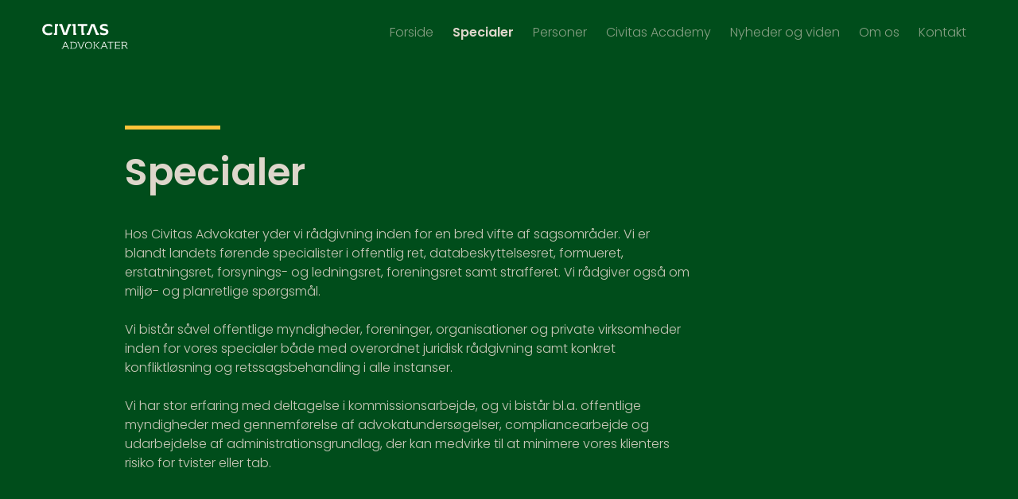

--- FILE ---
content_type: text/html; charset=utf-8
request_url: https://www.civitas.dk/specialer
body_size: 8181
content:
<!DOCTYPE html><html lang="da" data-separator-integer="." data-separator-decimal=","><head><!--· Copyright © 2020 · Alle rettigheder forbeholdes · Co3 A/S · Strøget 40 · DK-7430 Ikast · +45 9725 0333 · www.co3.dk ·--><meta charset="utf-8"><meta content="width=device-width, initial-scale=1, shrink-to-fit=no, minimal-ui" name="viewport"><meta content="ie=edge" http-equiv="x-ua-compatible"><title>Blandt landets førende specialister. Se vores specialer her.</title><style>.e-content,.e-footer,.e-header,.e-logo{opacity:1;transition:opacity .375s cubic-bezier(.33,0,.2,1)}.e-canvas.is-loading .e-content,.e-canvas.is-loading .e-footer,.e-canvas.is-loading .e-header,.e-canvas.is-loading .e-logo{opacity:0}.e-loading-overlay.e-page-loading-overlay{position:fixed;z-index:1031}@media (max-width:1022px){.e-logo{display:flex;align-items:center}.e-logo-link{position:relative;display:block;height:2.025em;margin:1.5em 0;padding:0}.e-logo-img{display:block;height:100%}.e-logo-img-primary,.e-logo-tagline{display:none}}@media (min-width:1023px){.e-logo{display:flex;align-items:center;justify-content:center}.e-logo .e-logo-link{position:relative;display:block;height:2.025em;margin:1.875em 0 1.5em;padding:0}.e-logo .e-logo-img{display:block;height:100%}.e-logo .e-logo-img-secondary,.e-logo .e-logo-tagline{display:none}}.e-loading-overlay.e-page-loading-overlay.is-loading{width:100vw;z-index:1031;opacity:1}.e-loading-overlay.e-page-loading-overlay{z-index:0;opacity:0}.civitas-first-time-load{height:100vh;width:100%;z-index:5;display:flex;justify-content:center;align-items:center;background:#004d1b}.civitas-first-time-load.d-none{display:none!important}.civitas-first-time-load svg{width:15.5em;position:relative;animation:load-once 1s forwards}@media (max-width:1022px){.civitas-first-time-load svg{margin-top:-15vh;width:10em}}.civitas-first-time-load svg .st0{animation:load-once-letters 1s forwards}svg g:last-child .st0:nth-child(1n){animation-delay:.125s!important}svg g:last-child .st0:nth-child(2n){animation-delay:.25s!important}svg g:last-child .st0:nth-child(3n){animation-delay:.375s!important}svg g:last-child .st0:nth-child(4n){animation-delay:.5s!important}svg g:last-child .st0:nth-child(5n){animation-delay:.625s!important}svg g:last-child .st0:nth-child(6n){animation-delay:.75s!important}svg g:last-child .st0:nth-child(7n){animation-delay:.875s!important}svg g:last-child .st0:nth-child(8n){animation-delay:1s!important}svg g:last-child .st0:nth-child(9n){animation-delay:1.125s!important}svg g:last-child .st0:nth-child(10n){animation-delay:1.25s!important}@keyframes load-once{0%{opacity:0;transform:scale(.9)}to{opacity:1;transform:scale(1)}}@keyframes load-once-letters{0%{opacity:0}to{opacity:1}}/*# sourceMappingURL=/files/templates/designs/civitas/_assets/_dist/css/critical.css.map */</style><link crossorigin href="https://fonts.gstatic.com" rel="preconnect"><link href="https://fonts.googleapis.com/css2?family=Poppins:wght@300;600&family=Material+Icons&display=swap" media="only x" rel="preload" as="style"><link href="/Files/Templates/Designs/civitas/_assets/_dist/css/default.css?v=2.35" media="only x" rel="preload" as="style"><script>function onloadCSS(e,t){function n(){!o&&t&&(o=!0,t.call(e))}var o;e.addEventListener&&e.addEventListener("load",n),e.attachEvent&&e.attachEvent("onload",n),"isApplicationInstalled"in navigator&&"onloadcssdefined"in e&&e.onloadcssdefined(n)}!function(e){"use strict";var t=function(t,n,o,a){function l(e){return d.body?e():void setTimeout(function(){l(e)})}function i(){r.addEventListener&&r.removeEventListener("load",i),r.media=a||"all"}var s,d=e.document,r=n||d.createElement("link");if(o)s=o;else{var u=(d.body||d.getElementsByTagName("head")[0]).childNodes;s=u[u.length-1]}var g=d.styleSheets;r.rel="stylesheet",r.href=t,r.media="only x",n||l(function(){s.parentNode.insertBefore(r,o?s:s.nextSibling)});var c=function(e){for(var t=r.href,n=g.length;n--;)if(g[n].href===t)return e();setTimeout(function(){c(e)})};return r.addEventListener&&r.addEventListener("load",i),r.onloadcssdefined=c,c(i),r};"undefined"!=typeof exports?exports.loadCSS=t:e.loadCSS=t}("undefined"!=typeof global?global:this);var e4=e4||{};e4.loading={init:function(e){e4.loading.timeout=2500,e4.loading.stylesheets=[],e4.loading.unloadedStylesheets=[],e4.loading.loadStylesheets(e),setTimeout(e4.loading.done,e4.loading.timeout)},loadStylesheets:function(e){e4.loading.getStylesheets(e);for(var t=0;t<e4.loading.stylesheets.length;t++){var n=e4.loading.stylesheets[t];n.rel=null,e4.loading.unloadedStylesheets.push(e.loadCSS(n.href,n)),e.onloadCSS(e4.loading.unloadedStylesheets[e4.loading.unloadedStylesheets.length-1],e4.loading.stylesheetOnLoad)}},getStylesheets:function(e){for(var t=e.document.getElementsByTagName("link"),n=0;n<t.length;n++){var o=t[n];"preload"===o.rel&&"style"===o.getAttribute("as")&&e4.loading.stylesheets.push(t[n])}},stylesheetOnLoad:function(){var e=e4.loading.unloadedStylesheets.indexOf(this);e4.loading.unloadedStylesheets.splice(e,1),0===e4.loading.unloadedStylesheets.length&&e4.loading.done()},resolveWait:function(e){null!==document.querySelector(".js-e-loading-wait")&&(document.querySelector(e).classList.remove("js-e-loading-wait"),null===document.querySelector(".js-e-loading-wait")&&e4.loading.done())},done:function(){var e=document.querySelector(".js-e-canvas"),t=document.querySelector(".js-e-page-loading-overlay"),n=document.querySelector(".js-e-loading-wait"),o=document.querySelector(".js-civitas-first-time-load");null!==e&&null!==t&&null===n&&("true"!==sessionStorage.getItem("e4.pageload.hasBeenAccessed")?(o.classList.remove("d-none"),window.setInterval(function(){e.classList.remove("is-loading"),t.classList.remove("is-loading"),sessionStorage.setItem("e4.pageload.hasBeenAccessed","true")},1500)):(e.classList.remove("is-loading"),t.classList.remove("is-loading")))}},function(e){e4.loading.init(e)}(this),e4._data={},e4.data={debug:!1,get:function(e){for(var t,n=e4._data,o=e.split("."),a=0;a<o.length;a++){var l=o[a],i=o.slice(a).join(".");if(n.hasOwnProperty(i)===!0){e4.util.debug('Data found in path "'+e+'" using "'+i+'" as property name."',e4.data.debug),t=n[i];break}if(n.hasOwnProperty(l)!==!0){e4.util.debug('Cannot read property "'+l+'" of "'+o.splice(0,a).join(".")+'". Returning "undefined".',e4.data.debug),t=void 0;break}n=n[l]}return t},set:function(e,t){var n=e4._data,o=e.split(".");return o.reduce(function(e,n,a){return a===o.length-1?(e.hasOwnProperty(n)===!0&&e4.util.debug('Property "'+n+'" of "'+o.splice(0,a).join(".")+'" is not empty. Overwriting existing value.',e4.data.debug),e[n]=t):e.hasOwnProperty(n)===!1&&(e[n]={}),e[n]},n)}};//# sourceMappingURL=/files/templates/designs/civitas/_assets/_dist/js/critical.js.map</script><link href="https://cdnjs.cloudflare.com" rel="preconnect"><link href="https://www.googletagmanager.com" rel="preconnect"><link href="https://www.google-analytics.com" rel="preconnect"><link href="https://connect.facebook.net" rel="preconnect"><link rel="shortcut icon" href="/Files/Templates/Designs/civitas/_assets/img/favicon.png"><meta name="description" content="Vi tilbyder overordnet juridisk rådgivning samt konkret konfliktløsning og retssagsbehandling i alle instanser. Læs mere om os her."><meta name="description" content="Vi tilbyder overordnet juridisk r&#229;dgivning samt konkret konfliktl&#248;sning og retssagsbehandling i alle instanser. L&#230;s mere om os her."><base href="https://www.civitas.dk/"><meta name="generator" content="Dynamicweb 9"><meta property="og:url" content="https://www.civitas.dk/specialer"><meta property="og:title" content="Blandt landets førende specialister. Se vores specialer her."><meta property="og:description" content="Vi tilbyder overordnet juridisk rådgivning samt konkret konfliktløsning og retssagsbehandling i alle instanser. Læs mere om os her."><meta property="og:image" content="https://www.civitas.dk/Files/Templates/Designs/civitas/_assets/img/logo-primary.png"><meta property="og:type" content="website"><!-- Google Tag Manager --><script>(function(w, d, s, l, i) {w[l] = w[l] || [];w[l].push({'gtm.start':new Date().getTime(),event: 'gtm.js'});var f = d.getElementsByTagName(s)[0],j = d.createElement(s),dl = l != 'dataLayer' ? '&l=' + l : '';j.async = true;j.src ='https://www.googletagmanager.com/gtm.js?id=' + i + dl;f.parentNode.insertBefore(j, f);})(window, document, 'script', 'dataLayer', 'GTM-NJQ35GM');</script><!-- End Google Tag Manager --></head><body class="" data-is-user-authenticated="false" data-design="civitas"><!-- Google Tag Manager (noscript) --><noscript><iframe src="https://www.googletagmanager.com/ns.html?id=GTM-NJQ35GM" height="0" width="0" style="display: none; visibility: hidden"></iframe></noscript><!-- End Google Tag Manager (noscript) --><div class="e-loading-overlay e-page-loading-overlay is-loading js-e-page-loading-overlay"><div class="civitas-first-time-load js-civitas-first-time-load d-none"><svg version="1.1" id="Lag_1" xmlns="http://www.w3.org/2000/svg" xmlns:xlink="http://www.w3.org/1999/xlink" x="0px" y="0px" viewBox="0 0 1600 480" style="enable-background:new 0 0 1600 480;" xml:space="preserve"><style type="text/css">.st0{fill:#FFFFFF;}</style><g><path class="st0" d="M185.9,199.5c0,0-24.2,18.2-72.5,18.2C50.7,217.7,3,178,3,110C3,47,49.5,2,116.1,2c44.4,0,69.5,18.8,69.5,18.8   v43.9c0,0-21.5-24.2-68.9-24.2c-40.6,0-70.4,27.1-70.4,69.5c0,46,32.5,68.9,69.2,68.9c49.8,0,70.4-22.4,70.4-22.4V199.5z" /><polygon class="st0" points="236.3,5.3 236.6,177.1 218.7,177.1 218.7,213.8 277.3,213.8 277.4,42 295.3,42 295.3,5.3  " /><path class="st0" d="M486.8,5.3H539V42h-20l-58.8,171.8h-63.9L337.6,42h-20V5.3H371l57.9,173L486.8,5.3z" /><path class="st0" d="M579.7,42h-17.9V5.3h59l-0.3,171.8h17.9v36.7h-58.3L579.7,42z" /><path class="st0" d="M731.5,177.1l-1.4-134.6h-68.9V5.3h178.7v37.3H771v134.6h17.9v36.7h-57.6v-36.7h0.2V177.1z" /><polygon class="st0" points="1038.1,177.1 975.2,5.3 913.1,5.3 850.1,177.1 830.2,177.1 830.2,213.8 881.5,213.8 943.5,41.1    1005.6,213.8 1058.1,213.8 1058.1,177.1  " /><path class="st0" d="M1233.7,153.2c0,37.3-27.1,63.5-87.1,63.5c-42.4,0-67.1-16.1-67.1-16.1V158c0,0,27.1,21.5,66.2,21.5   c34,0,44.5-9.3,44.5-23c0-14-12.5-18.8-55.8-30.1c-41.2-10.7-59.4-26-59.4-62.1c0-40.6,34.6-62,80.8-62c42.7,0,60.9,13.4,60.9,13.4   V56c0,0-20-16.4-59.4-16.4c-20.3,0-39.1,5.4-39.1,21.2c0,14,13.1,19.4,56.4,31C1215.5,102.5,1233.7,117.1,1233.7,153.2z" /></g><g><path class="st0" d="M464.6,436.2h-62l-15.9,40.2h-22v-11.6h12.5l47.2-119h18.7l47.2,119h12.5v11.6h-22.4L464.6,436.2z    M406.9,424.5h53.2l-26.5-67L406.9,424.5z" /><path class="st0" d="M521.9,476.4v-11.6h11.2V357.6h-11.2V346c20,0,30.6-0.7,58.3-0.7c42.6,0,70.2,22.4,70.2,64.6   s-25.8,67.2-71.9,67.2C550.7,477.1,541.9,476.4,521.9,476.4z M546,464.8c0,0,19.2,0.6,33.4,0.6c39,0,57.5-21.9,57.5-54.9   c0-32.9-19.2-53.4-57.3-53.4c-14.2,0-33.6,0.6-33.6,0.6L546,464.8L546,464.8z" /><path class="st0" d="M769.6,345.9h22v11.6h-12.5l-45.6,119h-19l-45.6-119h-12.5v-11.6h22.8l45.2,119L769.6,345.9z" /><path class="st0" d="M798.5,412c0-40.3,26.3-68,66.3-68s65.7,26.7,65.9,67c0,40.3-26.3,68-66.3,68C824.5,479,798.7,452.3,798.5,412   z M811.9,411.6c0,32.3,19.8,55.5,52.8,55.5s52.5-23.3,52.5-55.7s-19.8-55.5-52.9-55.5C831.4,355.9,811.9,379.3,811.9,411.6z" /><path class="st0" d="M951.5,464.8h11.2V357.4h-11.2v-11.6h35.3v11.6h-11.2v107.4h11.2v11.6h-35.3V464.8z M1070.8,464.8v11.6h-19.6   l-60.9-69.1l57.1-61.4h17.9v11.6H1053l-46.1,49.3l51.5,58.1h12.4V464.8z" /><path class="st0" d="M1185.8,436.2h-62l-15.9,40.2h-22v-11.6h12.5l47.2-119h18.7l47.2,119h12.5v11.6h-22.4L1185.8,436.2z    M1128.1,424.5h53.2l-26.5-67L1128.1,424.5z" /><path class="st0" d="M1267.9,464.8V357.6h-48v-11.8H1329v11.8h-48.2v107.2h11.2v11.6h-35.3v-11.6H1267.9z" /><path class="st0" d="M1359,357.4h-11.2v-11.6H1450v11.8h-78.1v47.2h74.1v11.6h-74.1v48.2h78.8v11.8h-102.9v-11.6h11.2V357.4z" /><path class="st0" d="M1537.5,420.2l-39.4,0.2v44.5h11.2v11.6H1474v-11.6h11.2V357.4H1474V346c20.2,0,37.5-0.6,62.2-0.6   c31.2,0,47.8,12.7,47.8,36.4c0,21.5-9.9,32.5-31.8,36.8l29.3,46.1h13.3v11.6H1573L1537.5,420.2z M1535.8,408.8   c21.3,0,35.7-5.8,35.7-26.1c0-17.2-11.6-25.4-36.1-25.4H1498v51.5H1535.8z" /></g></svg></div><svg class="e-loading-spinner e-loading-spinner-circle" viewBox="0 0 100 100"><circle class="e-spinner-circle" cx="50" cy="50" r="40" fill="none"></circle></svg></div><div class="e-canvas js-e-canvas is-loading"><header class="e-header js-e-header is-sticky" data-autohide="true"><div class="e-header-hamburger"><section class="e-header-section e-section" id="27fb30ce42b24cef91c145d7fcb0e642"><div class="container-fluid"><div class="row"><div class="col-12"><div class="row"><div class="col-12 e-header-section-content"><div class="e-logo"><a class="e-logo-link" href="/"><img alt="" src="/Files/Templates/Designs/civitas/_assets/img/logo-primary.svg" class="e-logo-img e-logo-img-primary"><img alt="" src="/Files/Templates/Designs/civitas/_assets/img/logo-primary.svg" class="e-logo-img e-logo-img-secondary"></a></div><section class="e-nav-hamburger-header"><ul class="nav"><li class="e-nav-item-hamburger-open nav-item"><a class="nav-link" data-target=".modal.e-nav" data-toggle="modal" href="#"><i class="e-nav-pageicon material-icons">menu</i><span class="e-nav-pagename">Menu</span></a></li></ul></section></div></div></div></div></div></section></div><div class="e-nav js-e-nav modal p-0" data-backdrop="false"><div class="navbar"><section class="e-header-section e-header-section-primary e-section" id="bbe1a04ac7ef4685bb0462175dedd280"><div class="container-fluid"><div class="row"><div class="col-12"><div class="row"><div class="col-12 e-header-section-content"><div class="e-logo"><a class="e-logo-link" href="/"><img src="/Files/Templates/Designs/civitas/_assets/img/logo-primary.svg" class="e-logo-img e-logo-img-primary" alt="Civitas Advokater - "><img src="/Files/Templates/Designs/civitas/_assets/img/logo-primary.svg" class="e-logo-img e-logo-img-secondary" alt=""></a></div><nav class="e-nav-global js-e-nav-global"><ul class="nav"><li class="nav-item  "><a href="/" class="nav-link "><span class="e-nav-pagename ">Forside</span></a></li><li class="nav-item is-inpath is-active  "><a href="/specialer" class="nav-link is-inpath is-active "><span class="e-nav-pagename ">Specialer</span></a></li><li class="nav-item  "><a href="/personer" class="nav-link " data-collapse-toggle="true" data-collapse-target="#e-nav-global-child-5651"><span class="e-nav-pagename ">Personer</span></a><ul class="nav collapse " id="e-nav-global-child-5651"><li class="nav-item  "><a href="/personer/sigrid-majlund-kjaerulff" class="nav-link "><span class="e-nav-pagename ">Sigrid Majlund Kjærulff</span></a></li></ul></li><li class="nav-item  "><a href="/civitas-academy" class="nav-link "><span class="e-nav-pagename ">Civitas Academy</span></a></li><li class="nav-item  "><a href="/nyheder-og-viden" class="nav-link "><span class="e-nav-pagename ">Nyheder og viden</span></a></li><li class="nav-item  "><a href="/om-os" class="nav-link "><span class="e-nav-pagename ">Om os</span></a></li><li class="nav-item  "><a href="/kontakt" class="nav-link "><span class="e-nav-pagename ">Kontakt</span></a></li></ul></nav><div class="e-nav-item-hamburger-close"><a class="nav-link" data-target=".modal.e-nav" data-toggle="modal" href="#"><i class="e-nav-pageicon material-icons">close</i><span class="e-nav-pagename">Luk</span></a></div></div></div></div></div></div></section></div></div></header><main id="dwcontentmain" class="e-content js-e-content pt-0 pb-0"><article class="e-content-article"><section class="e-section" id="100a4ed0d2d2431393a92441a52a2047"><div class="container-fluid"><div class="row"><div class="col-12 col-md-10 col-lg-8 mx-auto"><div class="row"></div></div></div></div></section><section class="p p-section e-section js-e-section" id="12483" ><div class="container-fluid"><div class="row"><div class="col-12 col-md-12 col-lg-10 mx-auto"><div class="row"><div class="p mb-4 p-imagetext p-imagetext-tb col-12 col-sm-9 col-md-9 col-lg-9 col-xl-9 js-e-scroll-reveal" id="12550"><div class="row"><div class="p-txt-container col-12"><h1>Specialer</h1><p>Hos Civitas Advokater yder vi rådgivning inden for en bred vifte af sagsområder. Vi er blandt landets førende specialister i offentlig ret, databeskyttelsesret, formueret, erstatningsret, forsynings- og ledningsret, foreningsret samt strafferet. Vi rådgiver også om miljø- og planretlige spørgsmål.</p><p>Vi bistår såvel offentlige myndigheder, foreninger, organisationer og private virksomheder inden for vores specialer både med overordnet juridisk rådgivning samt konkret konfliktløsning og retssagsbehandling i alle instanser.</p><p>Vi har stor erfaring med deltagelse i kommissionsarbejde, og vi bistår bl.a. offentlige myndigheder med gennemførelse af advokatundersøgelser, compliancearbejde og udarbejdelse af administrationsgrundlag, der kan medvirke til at minimere vores klienters risiko for tvister eller tab.</p></div></div></div><div class="p p-divider col-12" id="12504"><hr class="p-divider-rule border-transparent"></div></div></div></div></div></section></article></main><footer class="e-footer"><article class="e-footer-wrapper"><section class="e-footer-content e-section" id="928e755ab6ef437b9497e49de8672a5e"><div class="container-fluid"><div class="row"><div class="col-12"><div class="row"><div class="p p-imagetext p-imagetext-tb col-12 col-sm-12 col-md-12 col-lg-3 col-xl-3 js-e-scroll-reveal" id="12439"><div class="row"><div class="p-txt-container col-12"><h2>Kontakt os</h2></div></div></div><div class="p p-imagetext p-imagetext-tb col-12 col-sm-12 col-md-6 col-lg-3 col-xl-3 js-e-scroll-reveal" id="12440"><div class="row"><div class="p-txt-container col-12"><h4>Telefon</h4><p><a href="tel:+45 39 39 11 01">+45 39 39 11 01</a></p><h4>Mail</h4><p><a href="mailto:civitas@civitas.dk">civitas@civitas.dk</a></p><p><a href="mailto:sikkermail@civitas.dk ">sikkermail@civitas.dk&nbsp;</a></p><h4>Besøg os</h4><p>Civitas Advokater P/S<br />Vester Voldgade 9, 2. th.<br />1552&nbsp;København V</p><p>CVR-nr.:&nbsp;41911115</p></div></div></div><div class="p ml-auto p-imagetext p-imagetext-tb col-12 col-sm-3 col-md-3 col-lg-2 col-xl-2 js-e-scroll-reveal" id="12522"><div class="row"><div class="p-txt-container col-12"><h4 class="d-none">Sådan behandler vi person­oplysninger</h4><p class="small d-inline">Sådan behandler vi</p><p class="small"><a href="/privatlivspolitik">personoplysninger</a></p><h4 class="d-none">Oplysningspligt i henhold til de advokatetiske regler</h4><p class="small d-inline"><a href="/oplysningspligt">Oplysningspligt</a></p><p class="small">i henhold til de advokatetiske regler</p></div></div></div><div class="p mt-4 p-imagetext p-imagetext-tb col-12 col-sm-12 col-md-12 col-lg-12 col-xl-12 js-e-scroll-reveal" id="12442"><div class="row"><div class="p-txt-container col-12"><svg height="13.559" viewbox="0 0 77.357 13.559" width="77.357" xmlns="http://www.w3.org/2000/svg"><defs><style type="text/css">.a{fill:#103e20;}</style></defs><g transform="translate(-406.707 -401.303)"><g transform="translate(406.707 401.303)"><path class="a" d="M418.2,413.718a7.964,7.964,0,0,1-4.556,1.143c-3.939,0-6.939-2.5-6.939-6.771,0-3.956,2.926-6.788,7.108-6.788a7.7,7.7,0,0,1,4.369,1.181v2.758a5.9,5.9,0,0,0-4.331-1.52,4.188,4.188,0,0,0-4.427,4.369,4.1,4.1,0,0,0,4.352,4.331c3.132,0,4.425-1.406,4.425-1.406Z" transform="translate(-406.707 -401.303)"></path><path class="a" d="M419.064,414.543h-3.687v-2.306H416.5v-8.5h-.017v-2.306H420.2v2.306H419.07v8.5" transform="translate(-401.82 -401.229)"></path><path class="a" d="M429.989,401.435h3.281v2.306h-1.257l-3.693,10.8h-4.014l-3.695-10.8h-1.256v-2.306h3.357l3.639,10.877Z" transform="translate(-399.578 -401.229)"></path><path class="a" d="M430.3,403.741h-1.124v-2.306h3.711v2.306h-.017v8.5h1.126v2.306h-3.667v-2.306h.016Z" transform="translate(-394.045 -401.229)"></path><path class="a" d="M437.587,412.237l-.089-8.458h-4.331v-2.344H444.4v2.344h-4.333v8.458h1.126v2.306H437.57v-2.306Z" transform="translate(-391.793 -401.229)"></path><path class="a" d="M448.98,408.917l-1.894-5.234-1.9,5.234-.786,2.252-1.22,3.374h-3.226v-2.306h1.256l3.958-10.8h3.9l3.958,10.8h1.256v2.306h-3.3l-1.218-3.374" transform="translate(-387.964 -401.229)"></path><path class="a" d="M459.775,410.8c0,2.344-1.706,4-5.476,4a8.242,8.242,0,0,1-4.219-1.013v-2.68a7.268,7.268,0,0,0,4.162,1.349c2.139,0,2.794-.582,2.794-1.445,0-.88-.787-1.181-3.506-1.894-2.588-.675-3.732-1.632-3.732-3.9,0-2.55,2.175-3.9,5.082-3.9a6.82,6.82,0,0,1,3.826.843v2.532a6.155,6.155,0,0,0-3.732-1.03c-1.274,0-2.457.338-2.457,1.331,0,.882.826,1.22,3.545,1.95C458.632,407.615,459.775,408.534,459.775,410.8Z" transform="translate(-382.418 -401.296)"></path></g></g></svg></div></div></div></div></div></div></div></section><section class="e-footer-copyright e-section" id="80b3c7fd2f504dfc9f334054077199a2"><div class="container-fluid"><div class="align-items-center row"><div class="col-12"><div class="row"><div class="col-12 col-sm-9"><p class="e-copyright">Copyright &copy; 2026 Civitas Advokater. All rights reserved.</p></div><div class="col-12 col-sm-3 text-left text-sm-right"><p class="website-by-co3"><a href="https://www.co3.dk/" target="_blank">Website: Co3</a></p></div></div></div></div></div></section></article></footer><div class="e-cart-msg modal fade small" id="js-e-cart-msg" data-backdrop="false"><div class="modal-dialog e-cart-msg-modal-dialog"><div class="modal-content"><div class="modal-header"><h4 class="js-e-cart-msg-heading modal-title"><i class="material-icons material-icons-large text-success">check_circle</i><span>Added to your cart</span></h4><button class="close" data-dismiss="modal" type="button"><i class="material-icons">close</i></button></div><div class="modal-body"><div class="js-e-cart-msg-content"><script id="js-e-handlebars-tmpl-cart-msg-lastadded" type="text/x-handlebars-template"><div class="row">{{#each cart.lastAdded}}<div class="col-12 py-1"><div class="row"><div class="col-4"><a class="" href="{{link}}"><img alt="" class="img-fluid" src="{{imagePrimary.small}}"></a></div><div class="col-8"><h3 class="mb-0"><a href="{{link}}" class="text-decoration-none">{{name}}</a></h3><p class="mb-0 line-height-sm small"><a href="{{link}}" class="text-auto text-decoration-none">{{{price.formatted}}}<br>{{{stock.state}}}<br>{{{stock.delivery}}}<br></a></p></div></div></div>{{/each}}</div></script></div></div><div class="bg-info e-cart-msg-footer modal-footer border-top-0"><a class="btn btn-secondary mr-1" href="/shop/cart" data-dismiss="modal">Continue shopping</a><a class="arrow-right btn btn-primary" href="/shop/cart">Checkout</a></div></div></div></div></div><div class="e-search fade js-e-search js-e-search-modal modal modal-fullscreen" data-backdrop="false" data-focus="true" data-keyboard="true"><div class="modal-dialog"><div class="modal-content"><div class="modal-header"><a class="arrow-left btn btn-secondary btn-sm" data-dismiss="modal" href="/">Back</a><div class="e-logo"><a class="e-logo-link my-0" href="/"><img src="/Files/Templates/Designs/civitas/_assets/img/logo-primary.svg" class="e-logo-img e-logo-img-primary"><img src="/Files/Templates/Designs/civitas/_assets/img/logo-primary.svg" class="e-logo-img e-logo-img-secondary"></a></div></div><div class="modal-body"><div class="container-fluid"><div class="e-search-form-container"><div class="justify-content-center row"><div class="col-12 col-lg-8 col-md-10 col-xl-6 mt-3"><form action="" class="e-search-form js-e-search-form"><div class="e-search-input-group is-empty js-e-search-input-group"><label class="e-search-label" for="e-search-input"><i class="material-icons">search</i></label><input type="text" class="border-0 e-search-input form-control-plaintext js-e-search-input" name="q" id="e-search-input" placeholder="Search"><span class="e-search-clear js-e-search-clear"><i class="material-icons">close</i></span><button class="btn btn-primary e-search-submit" type="submit"><i class="material-icons">search</i></button></div></form></div></div></div><div class="e-search-result-container js-e-search-result-container"><div class="justify-content-center row"><div class="col-12 col-lg-8 col-md-10 col-xl-6"><p class="e-search-result-info mb-3 mt-1 small text-muted"><span class="js-e-search-result-count">0</span> results</p></div></div><div class="justify-content-center row"><div class="col-12 col-xl-10"><div class="e-productlist e-search-result-products is-empty js-e-search-result-products mb-4"><script id="js-e-handlebars-tmpl-search-result-item-product" type="text/x-handlebars-template"><div class="e-productlist-main mb-1"><div class="justify-content-center row">{{#each products}}<div class="col-12 col-sm-12 col-md-12 col-lg-12 col-xl-12 d-flex">{{{listItemHtml}}}</div>{{/each}}</div></div><div class="e-productlist-footer"><p class="js-e-search-products-show-all text-center"><a class="btn btn-secondary px-6" href="">View All Products</a></p></div></script></div></div></div><div class="justify-content-center row"><div class="col-12 col-lg-8 col-md-10 col-xl-6"><div class="e-search-result-pages is-empty js-e-search-result-pages mb-3"><script id="js-e-handlebars-tmpl-search-result-item-page" type="text/x-handlebars-template"><div class="row">{{#each pages}}<div class="col-12"><p class="mb-0"><a href="{{{link}}}" class="text-bold">{{{title}}}</a></p><p class="mb-0 small text-truncate"><a href="{{{link}}}" class="text-auto text-muted text-decoration-none"><span class="d-none d-sm-inline">www.civitas.dk</span>{{{link}}}</a></p><p class="small">{{{text}}}...</p></div>{{/each}}</div></script></div></div></div><div class="e-loading-overlay e-search-loading-overlay js-e-search-loading-overlay"><div class="civitas-first-time-load js-civitas-first-time-load d-none"><svg version="1.1" id="Lag_1" xmlns="http://www.w3.org/2000/svg" xmlns:xlink="http://www.w3.org/1999/xlink" x="0px" y="0px" viewBox="0 0 1600 480" style="enable-background:new 0 0 1600 480;" xml:space="preserve"><style type="text/css">.st0{fill:#FFFFFF;}</style><g><path class="st0" d="M185.9,199.5c0,0-24.2,18.2-72.5,18.2C50.7,217.7,3,178,3,110C3,47,49.5,2,116.1,2c44.4,0,69.5,18.8,69.5,18.8   v43.9c0,0-21.5-24.2-68.9-24.2c-40.6,0-70.4,27.1-70.4,69.5c0,46,32.5,68.9,69.2,68.9c49.8,0,70.4-22.4,70.4-22.4V199.5z" /><polygon class="st0" points="236.3,5.3 236.6,177.1 218.7,177.1 218.7,213.8 277.3,213.8 277.4,42 295.3,42 295.3,5.3  " /><path class="st0" d="M486.8,5.3H539V42h-20l-58.8,171.8h-63.9L337.6,42h-20V5.3H371l57.9,173L486.8,5.3z" /><path class="st0" d="M579.7,42h-17.9V5.3h59l-0.3,171.8h17.9v36.7h-58.3L579.7,42z" /><path class="st0" d="M731.5,177.1l-1.4-134.6h-68.9V5.3h178.7v37.3H771v134.6h17.9v36.7h-57.6v-36.7h0.2V177.1z" /><polygon class="st0" points="1038.1,177.1 975.2,5.3 913.1,5.3 850.1,177.1 830.2,177.1 830.2,213.8 881.5,213.8 943.5,41.1    1005.6,213.8 1058.1,213.8 1058.1,177.1  " /><path class="st0" d="M1233.7,153.2c0,37.3-27.1,63.5-87.1,63.5c-42.4,0-67.1-16.1-67.1-16.1V158c0,0,27.1,21.5,66.2,21.5   c34,0,44.5-9.3,44.5-23c0-14-12.5-18.8-55.8-30.1c-41.2-10.7-59.4-26-59.4-62.1c0-40.6,34.6-62,80.8-62c42.7,0,60.9,13.4,60.9,13.4   V56c0,0-20-16.4-59.4-16.4c-20.3,0-39.1,5.4-39.1,21.2c0,14,13.1,19.4,56.4,31C1215.5,102.5,1233.7,117.1,1233.7,153.2z" /></g><g><path class="st0" d="M464.6,436.2h-62l-15.9,40.2h-22v-11.6h12.5l47.2-119h18.7l47.2,119h12.5v11.6h-22.4L464.6,436.2z    M406.9,424.5h53.2l-26.5-67L406.9,424.5z" /><path class="st0" d="M521.9,476.4v-11.6h11.2V357.6h-11.2V346c20,0,30.6-0.7,58.3-0.7c42.6,0,70.2,22.4,70.2,64.6   s-25.8,67.2-71.9,67.2C550.7,477.1,541.9,476.4,521.9,476.4z M546,464.8c0,0,19.2,0.6,33.4,0.6c39,0,57.5-21.9,57.5-54.9   c0-32.9-19.2-53.4-57.3-53.4c-14.2,0-33.6,0.6-33.6,0.6L546,464.8L546,464.8z" /><path class="st0" d="M769.6,345.9h22v11.6h-12.5l-45.6,119h-19l-45.6-119h-12.5v-11.6h22.8l45.2,119L769.6,345.9z" /><path class="st0" d="M798.5,412c0-40.3,26.3-68,66.3-68s65.7,26.7,65.9,67c0,40.3-26.3,68-66.3,68C824.5,479,798.7,452.3,798.5,412   z M811.9,411.6c0,32.3,19.8,55.5,52.8,55.5s52.5-23.3,52.5-55.7s-19.8-55.5-52.9-55.5C831.4,355.9,811.9,379.3,811.9,411.6z" /><path class="st0" d="M951.5,464.8h11.2V357.4h-11.2v-11.6h35.3v11.6h-11.2v107.4h11.2v11.6h-35.3V464.8z M1070.8,464.8v11.6h-19.6   l-60.9-69.1l57.1-61.4h17.9v11.6H1053l-46.1,49.3l51.5,58.1h12.4V464.8z" /><path class="st0" d="M1185.8,436.2h-62l-15.9,40.2h-22v-11.6h12.5l47.2-119h18.7l47.2,119h12.5v11.6h-22.4L1185.8,436.2z    M1128.1,424.5h53.2l-26.5-67L1128.1,424.5z" /><path class="st0" d="M1267.9,464.8V357.6h-48v-11.8H1329v11.8h-48.2v107.2h11.2v11.6h-35.3v-11.6H1267.9z" /><path class="st0" d="M1359,357.4h-11.2v-11.6H1450v11.8h-78.1v47.2h74.1v11.6h-74.1v48.2h78.8v11.8h-102.9v-11.6h11.2V357.4z" /><path class="st0" d="M1537.5,420.2l-39.4,0.2v44.5h11.2v11.6H1474v-11.6h11.2V357.4H1474V346c20.2,0,37.5-0.6,62.2-0.6   c31.2,0,47.8,12.7,47.8,36.4c0,21.5-9.9,32.5-31.8,36.8l29.3,46.1h13.3v11.6H1573L1537.5,420.2z M1535.8,408.8   c21.3,0,35.7-5.8,35.7-26.1c0-17.2-11.6-25.4-36.1-25.4H1498v51.5H1535.8z" /></g></svg></div><svg class="e-loading-spinner e-loading-spinner-circle" viewBox="0 0 100 100"><circle class="e-spinner-circle" cx="50" cy="50" r="40" fill="none"></circle></svg></div></div></div></div></div></div></div><a href="#top" class="e-back-to-top js-e-back-to-top"><i class="material-icons">keyboard_arrow_up</i></a><script async="" src="/Files/Templates/Designs/civitas/_assets/_dist/js/default.js?v=2.2"></script></body><!--· Copyright © 2020 · Alle rettigheder forbeholdes · Co3 A/S · Strøget 40 · DK-7430 Ikast · +45 9725 0333 · www.co3.dk ·--></html><!-- Exe time: 0,0290007 :  <PageID (5650)>  <Designs/civitas/_parsed/espresso.parsed.cshtml>  -->

--- FILE ---
content_type: image/svg+xml
request_url: https://www.civitas.dk/Files/Templates/Designs/civitas/_assets/img/logo-primary.svg
body_size: 3229
content:
<?xml version="1.0" encoding="utf-8"?>
<!-- Generator: Adobe Illustrator 25.0.0, SVG Export Plug-In . SVG Version: 6.00 Build 0)  -->
<svg version="1.1" id="Lag_1" xmlns="http://www.w3.org/2000/svg" xmlns:xlink="http://www.w3.org/1999/xlink" x="0px" y="0px"
	 viewBox="0 0 1600 480" style="enable-background:new 0 0 1600 480;" xml:space="preserve">
<style type="text/css">
	.st0{fill:#FFFFFF;}
</style>
<g>
	<path class="st0" d="M185.9,199.5c0,0-24.2,18.2-72.5,18.2C50.7,217.7,3,178,3,110C3,47,49.5,2,116.1,2c44.4,0,69.5,18.8,69.5,18.8
		v43.9c0,0-21.5-24.2-68.9-24.2c-40.6,0-70.4,27.1-70.4,69.5c0,46,32.5,68.9,69.2,68.9c49.8,0,70.4-22.4,70.4-22.4V199.5z"/>
	<polygon class="st0" points="236.3,5.3 236.6,177.1 218.7,177.1 218.7,213.8 277.3,213.8 277.4,42 295.3,42 295.3,5.3 	"/>
	<path class="st0" d="M486.8,5.3H539V42h-20l-58.8,171.8h-63.9L337.6,42h-20V5.3H371l57.9,173L486.8,5.3z"/>
	<path class="st0" d="M579.7,42h-17.9V5.3h59l-0.3,171.8h17.9v36.7h-58.3L579.7,42z"/>
	<path class="st0" d="M731.5,177.1l-1.4-134.6h-68.9V5.3h178.7v37.3H771v134.6h17.9v36.7h-57.6v-36.7h0.2V177.1z"/>
	<polygon class="st0" points="1038.1,177.1 975.2,5.3 913.1,5.3 850.1,177.1 830.2,177.1 830.2,213.8 881.5,213.8 943.5,41.1 
		1005.6,213.8 1058.1,213.8 1058.1,177.1 	"/>
	<path class="st0" d="M1233.7,153.2c0,37.3-27.1,63.5-87.1,63.5c-42.4,0-67.1-16.1-67.1-16.1V158c0,0,27.1,21.5,66.2,21.5
		c34,0,44.5-9.3,44.5-23c0-14-12.5-18.8-55.8-30.1c-41.2-10.7-59.4-26-59.4-62.1c0-40.6,34.6-62,80.8-62c42.7,0,60.9,13.4,60.9,13.4
		V56c0,0-20-16.4-59.4-16.4c-20.3,0-39.1,5.4-39.1,21.2c0,14,13.1,19.4,56.4,31C1215.5,102.5,1233.7,117.1,1233.7,153.2z"/>
</g>
<g>
	<path class="st0" d="M464.6,436.2h-62l-15.9,40.2h-22v-11.6h12.5l47.2-119h18.7l47.2,119h12.5v11.6h-22.4L464.6,436.2z
		 M406.9,424.5h53.2l-26.5-67L406.9,424.5z"/>
	<path class="st0" d="M521.9,476.4v-11.6h11.2V357.6h-11.2V346c20,0,30.6-0.7,58.3-0.7c42.6,0,70.2,22.4,70.2,64.6
		s-25.8,67.2-71.9,67.2C550.7,477.1,541.9,476.4,521.9,476.4z M546,464.8c0,0,19.2,0.6,33.4,0.6c39,0,57.5-21.9,57.5-54.9
		c0-32.9-19.2-53.4-57.3-53.4c-14.2,0-33.6,0.6-33.6,0.6L546,464.8L546,464.8z"/>
	<path class="st0" d="M769.6,345.9h22v11.6h-12.5l-45.6,119h-19l-45.6-119h-12.5v-11.6h22.8l45.2,119L769.6,345.9z"/>
	<path class="st0" d="M798.5,412c0-40.3,26.3-68,66.3-68s65.7,26.7,65.9,67c0,40.3-26.3,68-66.3,68C824.5,479,798.7,452.3,798.5,412
		z M811.9,411.6c0,32.3,19.8,55.5,52.8,55.5s52.5-23.3,52.5-55.7s-19.8-55.5-52.9-55.5C831.4,355.9,811.9,379.3,811.9,411.6z"/>
	<path class="st0" d="M951.5,464.8h11.2V357.4h-11.2v-11.6h35.3v11.6h-11.2v107.4h11.2v11.6h-35.3V464.8z M1070.8,464.8v11.6h-19.6
		l-60.9-69.1l57.1-61.4h17.9v11.6H1053l-46.1,49.3l51.5,58.1h12.4V464.8z"/>
	<path class="st0" d="M1185.8,436.2h-62l-15.9,40.2h-22v-11.6h12.5l47.2-119h18.7l47.2,119h12.5v11.6h-22.4L1185.8,436.2z
		 M1128.1,424.5h53.2l-26.5-67L1128.1,424.5z"/>
	<path class="st0" d="M1267.9,464.8V357.6h-48v-11.8H1329v11.8h-48.2v107.2h11.2v11.6h-35.3v-11.6H1267.9z"/>
	<path class="st0" d="M1359,357.4h-11.2v-11.6H1450v11.8h-78.1v47.2h74.1v11.6h-74.1v48.2h78.8v11.8h-102.9v-11.6h11.2V357.4z"/>
	<path class="st0" d="M1537.5,420.2l-39.4,0.2v44.5h11.2v11.6H1474v-11.6h11.2V357.4H1474V346c20.2,0,37.5-0.6,62.2-0.6
		c31.2,0,47.8,12.7,47.8,36.4c0,21.5-9.9,32.5-31.8,36.8l29.3,46.1h13.3v11.6H1573L1537.5,420.2z M1535.8,408.8
		c21.3,0,35.7-5.8,35.7-26.1c0-17.2-11.6-25.4-36.1-25.4H1498v51.5H1535.8z"/>
</g>
</svg>


--- FILE ---
content_type: application/x-javascript; charset=utf-8
request_url: https://consent.cookiebot.com/514dc9ca-3d0b-407b-8e22-1eb4a76a6e82/cc.js?renew=false&referer=www.civitas.dk&dnt=false&init=false
body_size: 208
content:
if(console){var cookiedomainwarning='Error: The domain WWW.CIVITAS.DK is not authorized to show the cookie banner for domain group ID 514dc9ca-3d0b-407b-8e22-1eb4a76a6e82. Please add it to the domain group in the Cookiebot Manager to authorize the domain.';if(typeof console.warn === 'function'){console.warn(cookiedomainwarning)}else{console.log(cookiedomainwarning)}};